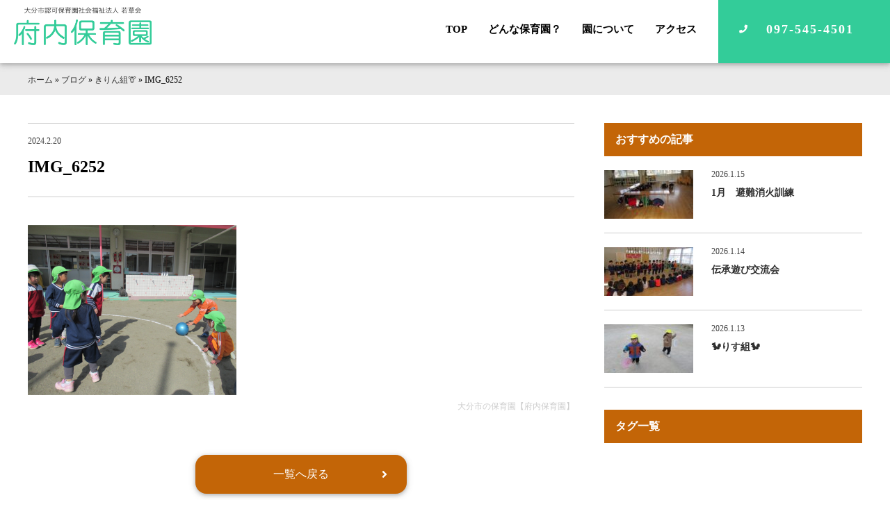

--- FILE ---
content_type: text/html; charset=UTF-8
request_url: https://funai-hoiku.com/blog/8441/attachment/img_6252-2/
body_size: 7225
content:
<!DOCTYPE html>
<html>
<head>
<!-- Global site tag (gtag.js) - Google Analytics -->
<script async src="https://www.googletagmanager.com/gtag/js?id=UA-37268643-10"></script>
<script>
  window.dataLayer = window.dataLayer || [];
  function gtag(){dataLayer.push(arguments);}
  gtag('js', new Date());

  gtag('config', 'UA-37268643-10');
</script>
<title>IMG_6252 | 大分市の保育園【府内保育園】</title>
<meta charset="UTF-8">
<meta name=viewport content="width=device-width, initial-scale=1">
<meta name="format-detection" content="telephone=no">
<link rel="stylesheet" href="https://funai-hoiku.com/wp2/wp-content/themes/funai-hoiku/lib/css/common.css?2021-02-23-050611" />
<link rel="apple-touch-icon" sizes="180x180" href="https://funai-hoiku.com/wp2/wp-content/themes/funai-hoiku/lib/favicon/apple-touch-icon.png">
<link rel="icon" type="image/png" href="https://funai-hoiku.com/wp2/wp-content/themes/funai-hoiku/lib/favicon/android-chrome.png" sizes="192x192">
<link rel="icon" type="image/png" href="https://funai-hoiku.com/wp2/wp-content/themes/funai-hoiku/lib/favicon/favicon.png" sizes="16x16"><script src="//ajax.googleapis.com/ajax/libs/jquery/2.1.4/jquery.min.js"></script>
<meta name='robots' content='index, follow, max-image-preview:large, max-snippet:-1, max-video-preview:-1' />
	<style>img:is([sizes="auto" i], [sizes^="auto," i]) { contain-intrinsic-size: 3000px 1500px }</style>
	
	<!-- This site is optimized with the Yoast SEO plugin v26.3 - https://yoast.com/wordpress/plugins/seo/ -->
	<link rel="canonical" href="https://funai-hoiku.com/blog/8441/attachment/img_6252-2/" />
	<meta property="og:locale" content="ja_JP" />
	<meta property="og:type" content="article" />
	<meta property="og:title" content="IMG_6252 | 大分市の保育園【府内保育園】" />
	<meta property="og:url" content="https://funai-hoiku.com/blog/8441/attachment/img_6252-2/" />
	<meta property="og:site_name" content="大分市の保育園【府内保育園】" />
	<meta property="og:image" content="https://funai-hoiku.com/blog/8441/attachment/img_6252-2" />
	<meta property="og:image:width" content="588" />
	<meta property="og:image:height" content="480" />
	<meta property="og:image:type" content="image/png" />
	<meta name="twitter:card" content="summary_large_image" />
	<script type="application/ld+json" class="yoast-schema-graph">{"@context":"https://schema.org","@graph":[{"@type":"WebPage","@id":"https://funai-hoiku.com/blog/8441/attachment/img_6252-2/","url":"https://funai-hoiku.com/blog/8441/attachment/img_6252-2/","name":"IMG_6252 | 大分市の保育園【府内保育園】","isPartOf":{"@id":"https://funai-hoiku.com/#website"},"primaryImageOfPage":{"@id":"https://funai-hoiku.com/blog/8441/attachment/img_6252-2/#primaryimage"},"image":{"@id":"https://funai-hoiku.com/blog/8441/attachment/img_6252-2/#primaryimage"},"thumbnailUrl":"https://funai-hoiku.com/wp2/wp-content/uploads/2024/02/IMG_6252-1.png","datePublished":"2024-02-20T04:40:09+00:00","breadcrumb":{"@id":"https://funai-hoiku.com/blog/8441/attachment/img_6252-2/#breadcrumb"},"inLanguage":"ja","potentialAction":[{"@type":"ReadAction","target":["https://funai-hoiku.com/blog/8441/attachment/img_6252-2/"]}]},{"@type":"ImageObject","inLanguage":"ja","@id":"https://funai-hoiku.com/blog/8441/attachment/img_6252-2/#primaryimage","url":"https://funai-hoiku.com/wp2/wp-content/uploads/2024/02/IMG_6252-1.png","contentUrl":"https://funai-hoiku.com/wp2/wp-content/uploads/2024/02/IMG_6252-1.png","width":588,"height":480},{"@type":"BreadcrumbList","@id":"https://funai-hoiku.com/blog/8441/attachment/img_6252-2/#breadcrumb","itemListElement":[{"@type":"ListItem","position":1,"name":"ホーム","item":"https://funai-hoiku.com/"},{"@type":"ListItem","position":2,"name":"ブログ","item":"https://funai-hoiku.com/category/blog/"},{"@type":"ListItem","position":3,"name":"きりん組🦒","item":"https://funai-hoiku.com/blog/8441/"},{"@type":"ListItem","position":4,"name":"IMG_6252"}]},{"@type":"WebSite","@id":"https://funai-hoiku.com/#website","url":"https://funai-hoiku.com/","name":"大分市の保育園【府内保育園】","description":"元気な声がひびく　ふない保育園","potentialAction":[{"@type":"SearchAction","target":{"@type":"EntryPoint","urlTemplate":"https://funai-hoiku.com/?s={search_term_string}"},"query-input":{"@type":"PropertyValueSpecification","valueRequired":true,"valueName":"search_term_string"}}],"inLanguage":"ja"}]}</script>
	<!-- / Yoast SEO plugin. -->


<link rel='dns-prefetch' href='//static.addtoany.com' />
		<style>
			.lazyload,
			.lazyloading {
				max-width: 100%;
			}
		</style>
		<link rel='stylesheet' id='wp-block-library-css' href='https://funai-hoiku.com/wp2/wp-includes/css/dist/block-library/style.min.css?ver=6.8.3' type='text/css' media='all' />
<style id='classic-theme-styles-inline-css' type='text/css'>
/*! This file is auto-generated */
.wp-block-button__link{color:#fff;background-color:#32373c;border-radius:9999px;box-shadow:none;text-decoration:none;padding:calc(.667em + 2px) calc(1.333em + 2px);font-size:1.125em}.wp-block-file__button{background:#32373c;color:#fff;text-decoration:none}
</style>
<style id='global-styles-inline-css' type='text/css'>
:root{--wp--preset--aspect-ratio--square: 1;--wp--preset--aspect-ratio--4-3: 4/3;--wp--preset--aspect-ratio--3-4: 3/4;--wp--preset--aspect-ratio--3-2: 3/2;--wp--preset--aspect-ratio--2-3: 2/3;--wp--preset--aspect-ratio--16-9: 16/9;--wp--preset--aspect-ratio--9-16: 9/16;--wp--preset--color--black: #000000;--wp--preset--color--cyan-bluish-gray: #abb8c3;--wp--preset--color--white: #ffffff;--wp--preset--color--pale-pink: #f78da7;--wp--preset--color--vivid-red: #cf2e2e;--wp--preset--color--luminous-vivid-orange: #ff6900;--wp--preset--color--luminous-vivid-amber: #fcb900;--wp--preset--color--light-green-cyan: #7bdcb5;--wp--preset--color--vivid-green-cyan: #00d084;--wp--preset--color--pale-cyan-blue: #8ed1fc;--wp--preset--color--vivid-cyan-blue: #0693e3;--wp--preset--color--vivid-purple: #9b51e0;--wp--preset--gradient--vivid-cyan-blue-to-vivid-purple: linear-gradient(135deg,rgba(6,147,227,1) 0%,rgb(155,81,224) 100%);--wp--preset--gradient--light-green-cyan-to-vivid-green-cyan: linear-gradient(135deg,rgb(122,220,180) 0%,rgb(0,208,130) 100%);--wp--preset--gradient--luminous-vivid-amber-to-luminous-vivid-orange: linear-gradient(135deg,rgba(252,185,0,1) 0%,rgba(255,105,0,1) 100%);--wp--preset--gradient--luminous-vivid-orange-to-vivid-red: linear-gradient(135deg,rgba(255,105,0,1) 0%,rgb(207,46,46) 100%);--wp--preset--gradient--very-light-gray-to-cyan-bluish-gray: linear-gradient(135deg,rgb(238,238,238) 0%,rgb(169,184,195) 100%);--wp--preset--gradient--cool-to-warm-spectrum: linear-gradient(135deg,rgb(74,234,220) 0%,rgb(151,120,209) 20%,rgb(207,42,186) 40%,rgb(238,44,130) 60%,rgb(251,105,98) 80%,rgb(254,248,76) 100%);--wp--preset--gradient--blush-light-purple: linear-gradient(135deg,rgb(255,206,236) 0%,rgb(152,150,240) 100%);--wp--preset--gradient--blush-bordeaux: linear-gradient(135deg,rgb(254,205,165) 0%,rgb(254,45,45) 50%,rgb(107,0,62) 100%);--wp--preset--gradient--luminous-dusk: linear-gradient(135deg,rgb(255,203,112) 0%,rgb(199,81,192) 50%,rgb(65,88,208) 100%);--wp--preset--gradient--pale-ocean: linear-gradient(135deg,rgb(255,245,203) 0%,rgb(182,227,212) 50%,rgb(51,167,181) 100%);--wp--preset--gradient--electric-grass: linear-gradient(135deg,rgb(202,248,128) 0%,rgb(113,206,126) 100%);--wp--preset--gradient--midnight: linear-gradient(135deg,rgb(2,3,129) 0%,rgb(40,116,252) 100%);--wp--preset--font-size--small: 13px;--wp--preset--font-size--medium: 20px;--wp--preset--font-size--large: 36px;--wp--preset--font-size--x-large: 42px;--wp--preset--spacing--20: 0.44rem;--wp--preset--spacing--30: 0.67rem;--wp--preset--spacing--40: 1rem;--wp--preset--spacing--50: 1.5rem;--wp--preset--spacing--60: 2.25rem;--wp--preset--spacing--70: 3.38rem;--wp--preset--spacing--80: 5.06rem;--wp--preset--shadow--natural: 6px 6px 9px rgba(0, 0, 0, 0.2);--wp--preset--shadow--deep: 12px 12px 50px rgba(0, 0, 0, 0.4);--wp--preset--shadow--sharp: 6px 6px 0px rgba(0, 0, 0, 0.2);--wp--preset--shadow--outlined: 6px 6px 0px -3px rgba(255, 255, 255, 1), 6px 6px rgba(0, 0, 0, 1);--wp--preset--shadow--crisp: 6px 6px 0px rgba(0, 0, 0, 1);}:where(.is-layout-flex){gap: 0.5em;}:where(.is-layout-grid){gap: 0.5em;}body .is-layout-flex{display: flex;}.is-layout-flex{flex-wrap: wrap;align-items: center;}.is-layout-flex > :is(*, div){margin: 0;}body .is-layout-grid{display: grid;}.is-layout-grid > :is(*, div){margin: 0;}:where(.wp-block-columns.is-layout-flex){gap: 2em;}:where(.wp-block-columns.is-layout-grid){gap: 2em;}:where(.wp-block-post-template.is-layout-flex){gap: 1.25em;}:where(.wp-block-post-template.is-layout-grid){gap: 1.25em;}.has-black-color{color: var(--wp--preset--color--black) !important;}.has-cyan-bluish-gray-color{color: var(--wp--preset--color--cyan-bluish-gray) !important;}.has-white-color{color: var(--wp--preset--color--white) !important;}.has-pale-pink-color{color: var(--wp--preset--color--pale-pink) !important;}.has-vivid-red-color{color: var(--wp--preset--color--vivid-red) !important;}.has-luminous-vivid-orange-color{color: var(--wp--preset--color--luminous-vivid-orange) !important;}.has-luminous-vivid-amber-color{color: var(--wp--preset--color--luminous-vivid-amber) !important;}.has-light-green-cyan-color{color: var(--wp--preset--color--light-green-cyan) !important;}.has-vivid-green-cyan-color{color: var(--wp--preset--color--vivid-green-cyan) !important;}.has-pale-cyan-blue-color{color: var(--wp--preset--color--pale-cyan-blue) !important;}.has-vivid-cyan-blue-color{color: var(--wp--preset--color--vivid-cyan-blue) !important;}.has-vivid-purple-color{color: var(--wp--preset--color--vivid-purple) !important;}.has-black-background-color{background-color: var(--wp--preset--color--black) !important;}.has-cyan-bluish-gray-background-color{background-color: var(--wp--preset--color--cyan-bluish-gray) !important;}.has-white-background-color{background-color: var(--wp--preset--color--white) !important;}.has-pale-pink-background-color{background-color: var(--wp--preset--color--pale-pink) !important;}.has-vivid-red-background-color{background-color: var(--wp--preset--color--vivid-red) !important;}.has-luminous-vivid-orange-background-color{background-color: var(--wp--preset--color--luminous-vivid-orange) !important;}.has-luminous-vivid-amber-background-color{background-color: var(--wp--preset--color--luminous-vivid-amber) !important;}.has-light-green-cyan-background-color{background-color: var(--wp--preset--color--light-green-cyan) !important;}.has-vivid-green-cyan-background-color{background-color: var(--wp--preset--color--vivid-green-cyan) !important;}.has-pale-cyan-blue-background-color{background-color: var(--wp--preset--color--pale-cyan-blue) !important;}.has-vivid-cyan-blue-background-color{background-color: var(--wp--preset--color--vivid-cyan-blue) !important;}.has-vivid-purple-background-color{background-color: var(--wp--preset--color--vivid-purple) !important;}.has-black-border-color{border-color: var(--wp--preset--color--black) !important;}.has-cyan-bluish-gray-border-color{border-color: var(--wp--preset--color--cyan-bluish-gray) !important;}.has-white-border-color{border-color: var(--wp--preset--color--white) !important;}.has-pale-pink-border-color{border-color: var(--wp--preset--color--pale-pink) !important;}.has-vivid-red-border-color{border-color: var(--wp--preset--color--vivid-red) !important;}.has-luminous-vivid-orange-border-color{border-color: var(--wp--preset--color--luminous-vivid-orange) !important;}.has-luminous-vivid-amber-border-color{border-color: var(--wp--preset--color--luminous-vivid-amber) !important;}.has-light-green-cyan-border-color{border-color: var(--wp--preset--color--light-green-cyan) !important;}.has-vivid-green-cyan-border-color{border-color: var(--wp--preset--color--vivid-green-cyan) !important;}.has-pale-cyan-blue-border-color{border-color: var(--wp--preset--color--pale-cyan-blue) !important;}.has-vivid-cyan-blue-border-color{border-color: var(--wp--preset--color--vivid-cyan-blue) !important;}.has-vivid-purple-border-color{border-color: var(--wp--preset--color--vivid-purple) !important;}.has-vivid-cyan-blue-to-vivid-purple-gradient-background{background: var(--wp--preset--gradient--vivid-cyan-blue-to-vivid-purple) !important;}.has-light-green-cyan-to-vivid-green-cyan-gradient-background{background: var(--wp--preset--gradient--light-green-cyan-to-vivid-green-cyan) !important;}.has-luminous-vivid-amber-to-luminous-vivid-orange-gradient-background{background: var(--wp--preset--gradient--luminous-vivid-amber-to-luminous-vivid-orange) !important;}.has-luminous-vivid-orange-to-vivid-red-gradient-background{background: var(--wp--preset--gradient--luminous-vivid-orange-to-vivid-red) !important;}.has-very-light-gray-to-cyan-bluish-gray-gradient-background{background: var(--wp--preset--gradient--very-light-gray-to-cyan-bluish-gray) !important;}.has-cool-to-warm-spectrum-gradient-background{background: var(--wp--preset--gradient--cool-to-warm-spectrum) !important;}.has-blush-light-purple-gradient-background{background: var(--wp--preset--gradient--blush-light-purple) !important;}.has-blush-bordeaux-gradient-background{background: var(--wp--preset--gradient--blush-bordeaux) !important;}.has-luminous-dusk-gradient-background{background: var(--wp--preset--gradient--luminous-dusk) !important;}.has-pale-ocean-gradient-background{background: var(--wp--preset--gradient--pale-ocean) !important;}.has-electric-grass-gradient-background{background: var(--wp--preset--gradient--electric-grass) !important;}.has-midnight-gradient-background{background: var(--wp--preset--gradient--midnight) !important;}.has-small-font-size{font-size: var(--wp--preset--font-size--small) !important;}.has-medium-font-size{font-size: var(--wp--preset--font-size--medium) !important;}.has-large-font-size{font-size: var(--wp--preset--font-size--large) !important;}.has-x-large-font-size{font-size: var(--wp--preset--font-size--x-large) !important;}
:where(.wp-block-post-template.is-layout-flex){gap: 1.25em;}:where(.wp-block-post-template.is-layout-grid){gap: 1.25em;}
:where(.wp-block-columns.is-layout-flex){gap: 2em;}:where(.wp-block-columns.is-layout-grid){gap: 2em;}
:root :where(.wp-block-pullquote){font-size: 1.5em;line-height: 1.6;}
</style>
<link rel='stylesheet' id='addtoany-css' href='https://funai-hoiku.com/wp2/wp-content/plugins/add-to-any/addtoany.min.css?ver=1.16' type='text/css' media='all' />
<script type="text/javascript" id="addtoany-core-js-before">
/* <![CDATA[ */
window.a2a_config=window.a2a_config||{};a2a_config.callbacks=[];a2a_config.overlays=[];a2a_config.templates={};a2a_localize = {
	Share: "共有",
	Save: "ブックマーク",
	Subscribe: "購読",
	Email: "メール",
	Bookmark: "ブックマーク",
	ShowAll: "すべて表示する",
	ShowLess: "小さく表示する",
	FindServices: "サービスを探す",
	FindAnyServiceToAddTo: "追加するサービスを今すぐ探す",
	PoweredBy: "Powered by",
	ShareViaEmail: "メールでシェアする",
	SubscribeViaEmail: "メールで購読する",
	BookmarkInYourBrowser: "ブラウザにブックマーク",
	BookmarkInstructions: "このページをブックマークするには、 Ctrl+D または \u2318+D を押下。",
	AddToYourFavorites: "お気に入りに追加",
	SendFromWebOrProgram: "任意のメールアドレスまたはメールプログラムから送信",
	EmailProgram: "メールプログラム",
	More: "詳細&#8230;",
	ThanksForSharing: "共有ありがとうございます !",
	ThanksForFollowing: "フォローありがとうございます !"
};
/* ]]> */
</script>
<script type="text/javascript" defer src="https://static.addtoany.com/menu/page.js" id="addtoany-core-js"></script>
<link rel="https://api.w.org/" href="https://funai-hoiku.com/wp-json/" /><link rel="alternate" title="JSON" type="application/json" href="https://funai-hoiku.com/wp-json/wp/v2/media/8474" /><link rel='shortlink' href='https://funai-hoiku.com/?p=8474' />
<link rel="alternate" title="oEmbed (JSON)" type="application/json+oembed" href="https://funai-hoiku.com/wp-json/oembed/1.0/embed?url=https%3A%2F%2Ffunai-hoiku.com%2Fblog%2F8441%2Fattachment%2Fimg_6252-2%2F" />
<link rel="alternate" title="oEmbed (XML)" type="text/xml+oembed" href="https://funai-hoiku.com/wp-json/oembed/1.0/embed?url=https%3A%2F%2Ffunai-hoiku.com%2Fblog%2F8441%2Fattachment%2Fimg_6252-2%2F&#038;format=xml" />
		<script>
			document.documentElement.className = document.documentElement.className.replace('no-js', 'js');
		</script>
				<style>
			.no-js img.lazyload {
				display: none;
			}

			figure.wp-block-image img.lazyloading {
				min-width: 150px;
			}

			.lazyload,
			.lazyloading {
				--smush-placeholder-width: 100px;
				--smush-placeholder-aspect-ratio: 1/1;
				width: var(--smush-image-width, var(--smush-placeholder-width)) !important;
				aspect-ratio: var(--smush-image-aspect-ratio, var(--smush-placeholder-aspect-ratio)) !important;
			}

						.lazyload, .lazyloading {
				opacity: 0;
			}

			.lazyloaded {
				opacity: 1;
				transition: opacity 400ms;
				transition-delay: 0ms;
			}

					</style>
		<style type="text/css">.recentcomments a{display:inline !important;padding:0 !important;margin:0 !important;}</style><link rel="icon" href="https://funai-hoiku.com/wp2/wp-content/uploads/2021/01/cropped-favicon-32x32.png" sizes="32x32" />
<link rel="icon" href="https://funai-hoiku.com/wp2/wp-content/uploads/2021/01/cropped-favicon-192x192.png" sizes="192x192" />
<link rel="apple-touch-icon" href="https://funai-hoiku.com/wp2/wp-content/uploads/2021/01/cropped-favicon-180x180.png" />
<meta name="msapplication-TileImage" content="https://funai-hoiku.com/wp2/wp-content/uploads/2021/01/cropped-favicon-270x270.png" />
</head>
<body>

<div class="l-grid-container js-fade" id="top">
<!--start header-->
<header class="l-header">
<h1 class="logo"><a href="https://funai-hoiku.com/"><img data-src="https://funai-hoiku.com/wp2/wp-content/themes/funai-hoiku/lib/images/logo.png" alt="府内保育園のロゴ" src="[data-uri]" class="lazyload" style="--smush-placeholder-width: 466px; --smush-placeholder-aspect-ratio: 466/130;"></a></h1>
<nav class="gnav">
<ul>
<li><a href="https://funai-hoiku.com/">TOP</a></li>
<li><a href="https://funai-hoiku.com/what-nurseryschool">どんな保育園？</a></li>
<li><a href="https://funai-hoiku.com/about">園について</a></li>
<li><a href="https://funai-hoiku.com/about#access">アクセス</a></li>
<!-- <li><a href="http://photogalleries.funai-hoiku.com/imageviewer/" target="_blank" rel="noopener noreferrer">府内写真館</a></li> -->
<!--<li><a href="https://funai-hoiku.com/contact">お問い合わせ</a></li>-->
<li><a href="tel:097-545-4501" class="btn-header tel">097-545-4501</a></li>
</ul>
</nav>
<div class="l-drawer">
<input class="l-drawer__checkbox" id="drawerCheckbox" type="checkbox">
<label class="l-drawer__icon" for="drawerCheckbox"> <span class="l-drawer__icon-parts"></span> <span>メニュー</span> </label>
<label class="l-drawer__overlay" for="drawerCheckbox"></label>
<nav class="l-drawer__menu">
<ul>
<li><a href="https://funai-hoiku.com/">TOP</a></li>
<li><a href="https://funai-hoiku.com/what-nurseryschool">どんな保育園？</a></li>
<li><a href="https://funai-hoiku.com/about">園について</a></li>
<li><a href="https://funai-hoiku.com/about#access">アクセス</a></li>
<!-- <li><a href="http://photogalleries.funai-hoiku.com/imageviewer/" target="_blank" rel="noopener noreferrer">府内写真館</a></li> -->
<li class="l-drawer__contact"><a href="tel:097-545-4818" class="btn-header secondary" onclick="ga('send', 'event', 'outbound', 'linkclick', 'funai-hoiku.com',1);">097-545-4501</a></li>
</ul>
</nav>
</div>
</header>
<!--end header-->
<div id="mdl-breadcrumbs"><div class="l-grid-wide"><span><span><a href="https://funai-hoiku.com/">ホーム</a></span> » <span><a href="https://funai-hoiku.com/category/blog/">ブログ</a></span> » <span><a href="https://funai-hoiku.com/blog/8441/">きりん組🦒</a></span> » <span class="breadcrumb_last" aria-current="page">IMG_6252</span></span></div></div>
<main>
<!--<h2 class="h-page"></h2>-->
<div class="l-grid-wide">
<div class="l-main hentry u-wrap-side">
<h1 class="h-post entry-title"><span class="updated">2024.2.20</span>IMG_6252</h1>

<!--
-->


<div class="entry-content">
<p class="attachment"><a href='https://funai-hoiku.com/wp2/wp-content/uploads/2024/02/IMG_6252-1.png'><img fetchpriority="high" decoding="async" width="300" height="245" src="https://funai-hoiku.com/wp2/wp-content/uploads/2024/02/IMG_6252-1-300x245.png" class="attachment-medium size-medium" alt="" srcset="https://funai-hoiku.com/wp2/wp-content/uploads/2024/02/IMG_6252-1-300x245.png 300w, https://funai-hoiku.com/wp2/wp-content/uploads/2024/02/IMG_6252-1.png 588w" sizes="(max-width: 300px) 100vw, 300px" /></a></p>
<div class="u-wrap-middle top-none u-align-right days vcard author">&nbsp;<span class="fn">大分市の保育園【府内保育園】</span></div>
</div>

<div class="u-align-center u-wrap-middle top-none">
<a href="" class="btn secondary hvr-sweep-to-right">一覧へ戻る</a>
</div>
</div>
<aside class="l-sidebar">
<h3 class="h-sidebar">おすすめの記事</h3>
<ul class="mdl-article quaternary">

<li><a href="https://funai-hoiku.com/blog/13274/">
<div class="article-thumunail">
<img width="128" height="70" data-src="https://funai-hoiku.com/wp2/wp-content/uploads/2026/01/IMG_6384-128x70.jpg" class="attachment-thumbnail-small size-thumbnail-small wp-post-image lazyload" alt="" decoding="async" data-srcset="https://funai-hoiku.com/wp2/wp-content/uploads/2026/01/IMG_6384-128x70.jpg 128w, https://funai-hoiku.com/wp2/wp-content/uploads/2026/01/IMG_6384-360x200.jpg 360w" data-sizes="(max-width: 128px) 100vw, 128px" src="[data-uri]" style="--smush-placeholder-width: 128px; --smush-placeholder-aspect-ratio: 128/70;" /></div>
<div class="article-title">
<span>2026.1.15</span>
<h3>1月　避難消火訓練</h3>

</div>
</a></li>

<li><a href="https://funai-hoiku.com/blog/13247/">
<div class="article-thumunail">
<img width="128" height="70" data-src="https://funai-hoiku.com/wp2/wp-content/uploads/2026/01/IMG_6209_R-128x70.jpg" class="attachment-thumbnail-small size-thumbnail-small wp-post-image lazyload" alt="" decoding="async" data-srcset="https://funai-hoiku.com/wp2/wp-content/uploads/2026/01/IMG_6209_R-128x70.jpg 128w, https://funai-hoiku.com/wp2/wp-content/uploads/2026/01/IMG_6209_R-360x200.jpg 360w" data-sizes="(max-width: 128px) 100vw, 128px" src="[data-uri]" style="--smush-placeholder-width: 128px; --smush-placeholder-aspect-ratio: 128/70;" /></div>
<div class="article-title">
<span>2026.1.14</span>
<h3>伝承遊び交流会</h3>

</div>
</a></li>

<li><a href="https://funai-hoiku.com/blog/13213/">
<div class="article-thumunail">
<img width="128" height="70" data-src="https://funai-hoiku.com/wp2/wp-content/uploads/2026/01/IMG_5003-128x70.jpg" class="attachment-thumbnail-small size-thumbnail-small wp-post-image lazyload" alt="" decoding="async" data-srcset="https://funai-hoiku.com/wp2/wp-content/uploads/2026/01/IMG_5003-128x70.jpg 128w, https://funai-hoiku.com/wp2/wp-content/uploads/2026/01/IMG_5003-360x200.jpg 360w" data-sizes="(max-width: 128px) 100vw, 128px" src="[data-uri]" style="--smush-placeholder-width: 128px; --smush-placeholder-aspect-ratio: 128/70;" /></div>
<div class="article-title">
<span>2026.1.13</span>
<h3>🐿りす組🐿</h3>

</div>
</a></li>
</ul>
<div class="u-wrap-small">
<h3 class="h-sidebar">タグ一覧</h3>
</div>
</aside></div>
</main>
<!--start contact-->
<section class="mdl-contact primary">
    <h3>お問い合わせはこちら</h3>
    <nav>
        <a href="tel:097-545-4501" class="btn-tel" data-action="call">097-545-4501</a>
    </nav>
</section>
<!--end contact--><!--start footer-->
<!--start mdl-fixed-nav-->     
<div class="mdl-fixed-nav tertiary">
<ul>
<li><a href="tel:097-545-4501" class="btn-header tel" onclick="ga('send', 'event', 'outbound', 'linkclick', 'funai-hoiku.com',1);"><i class="fa fa-phone"></i>電話する</a></li>
<li><a href="https://funai-hoiku.com/about#access"><i class="fas fa-map-marker-alt"></i>アクセス</a></li>
</ul>
</div>
<!--end mdl-fixed-nav-->
<footer class="l-footer-primary">
<div class="footer-wrap">
<div class="footer-info">
<h3><img data-src="https://funai-hoiku.com/wp2/wp-content/themes/funai-hoiku/lib/images/logo2.png" alt="府内保育園のロゴ画像" src="[data-uri]" class="lazyload" style="--smush-placeholder-width: 220px; --smush-placeholder-aspect-ratio: 220/42;"></h3>
<address>
大分市認可保育園 社会福祉法人 若草会<br>
府内保育園<br>
〒870-0856<br>
大分市大字畑中1丁目4番24号<br>
tel.097-545-4501 fax.097-545-4588
</address>
</div>
<div class="footer-nav">
<nav>
<ul>
<li><a href="https://funai-hoiku.com/">TOP</a></li>
<li><a href="https://funai-hoiku.com/what-nurseryschool">どんな保育園？</a></li>
<li><a href="https://funai-hoiku.com/about">園について</a></li>
</ul>
<ul>
<li><a href="https://funai-hoiku.com/category/blog">ブログ</a></li>
<!-- <li><a href="http://photogalleries.funai-hoiku.com/imageviewer/" target="_blank" rel="noopener noreferrer">府内写真館</a></li> -->
<li><a href="https://funai-hoiku.com/about#guide">入園案内</a></li>
<li><a href="https://funai-hoiku.com/category/news">お知らせ</a></li>
</ul>
<ul>
<li><a href="https://funai-hoiku.com/about#download">登園届・意見書ダウンロード</a></li>
<li><a href="https://funai-hoiku.com/about#access">アクセス</a></li>
<li><a href="https://funai-hoiku.com/solution">苦情解決制度</a></li>
</ul>
<ul>
<li><a href="https://funai-hoiku.com/privacy-policy">プライバシーポリシー</a></li>
</ul>
</nav>
</div>
    <div class="footer-copy">&copy;2020 funai hoikuen. All Rights Reserved.</div>
</div>
</footer>
<!--end footer-->
<!--start pagetop-->
<div class="btn-pagetop js-btn-pagetop">
<a href="#top"></a>
</div>
<!--end pagetop    -->
</div>
<div class="loader js-loader"><span class="loader-spin"></span></div>


<script type="text/javascript" src="https://funai-hoiku.com/wp2/wp-content/themes/funai-hoiku/lib/js-min/common.js" defer></script>

<script>
$(function () {
var headerBar = $('header');
$(window).scroll(function () {

if ($(this).scrollTop() ) {
headerBar.addClass('is-fixed');
}
else {
headerBar.removeClass('is-fixed');
}
});
});
</script>
<script type="application/ld+json"> { "@context": "http://schema.org", "@type": "Organization", "name": "府内保育園", "url": "https://funai-hoiku.com/", "logo": "", "contactPoint": { "@type": "ContactPoint", "telephone": "097-545-4501", "contactType": "customer support", "areaServed": "JP", "availableLanguage": "Japanese" }, "location": { "@type": "Place", "@id": "https://funai-hoiku.com/", "name": "府内保育園", "address": { "@type": "PostalAddress", "addressCountry": "JP", "postalCode": "870-0856", "addressRegion": "大分県", "addressLocality": "大分市", "streetAddress": "大分市大字畑中1丁目4番24号" } } } </script>
<script type="speculationrules">
{"prefetch":[{"source":"document","where":{"and":[{"href_matches":"\/*"},{"not":{"href_matches":["\/wp2\/wp-*.php","\/wp2\/wp-admin\/*","\/wp2\/wp-content\/uploads\/*","\/wp2\/wp-content\/*","\/wp2\/wp-content\/plugins\/*","\/wp2\/wp-content\/themes\/funai-hoiku\/*","\/*\\?(.+)"]}},{"not":{"selector_matches":"a[rel~=\"nofollow\"]"}},{"not":{"selector_matches":".no-prefetch, .no-prefetch a"}}]},"eagerness":"conservative"}]}
</script>
<script type="text/javascript" id="smush-lazy-load-js-before">
/* <![CDATA[ */
var smushLazyLoadOptions = {"autoResizingEnabled":false,"autoResizeOptions":{"precision":5,"skipAutoWidth":true}};
/* ]]> */
</script>
<script type="text/javascript" src="https://funai-hoiku.com/wp2/wp-content/plugins/wp-smushit/app/assets/js/smush-lazy-load.min.js?ver=3.22.1" id="smush-lazy-load-js"></script>

<script type="speculationrules">
{"prefetch":[{"source":"document","where":{"and":[{"href_matches":"\/*"},{"not":{"href_matches":["\/wp2\/wp-*.php","\/wp2\/wp-admin\/*","\/wp2\/wp-content\/uploads\/*","\/wp2\/wp-content\/*","\/wp2\/wp-content\/plugins\/*","\/wp2\/wp-content\/themes\/funai-hoiku\/*","\/*\\?(.+)"]}},{"not":{"selector_matches":"a[rel~=\"nofollow\"]"}},{"not":{"selector_matches":".no-prefetch, .no-prefetch a"}}]},"eagerness":"conservative"}]}
</script>
</body>
</html>